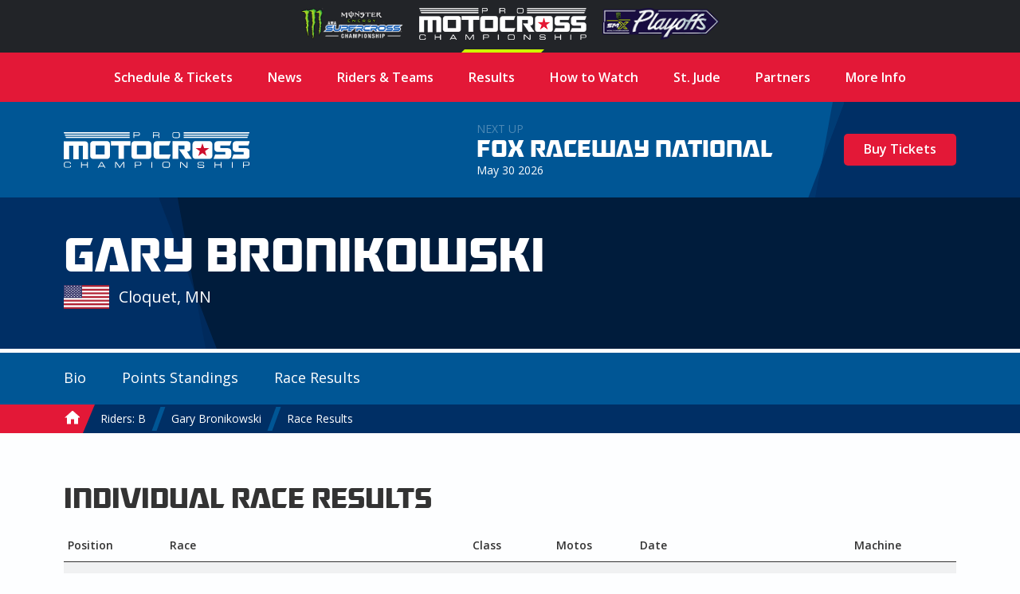

--- FILE ---
content_type: text/html; charset=UTF-8
request_url: https://promotocross.com/rider/gary-bronikowski/races
body_size: 5276
content:
<!doctype html><!--[if lt IE 7]> <html class="no-js ie6" lang="en"> <![endif]--><!--[if IE 7]>    <html class="no-js ie7" lang="en"> <![endif]--><!--[if IE 8]>    <html class="no-js ie8" lang="en"> <![endif]--><!--[if gt IE 8]><!--><html class="no-js" lang="en"><!--<![endif]--><head> <meta charset="utf-8"><script>function gtag(){dataLayer.push(arguments)}window.dataLayer=window.dataLayer||[],gtag("consent","default",{ad_storage:"denied",analytics_storage:"denied",ad_user_data:"denied",ad_personalization:"denied",wait_for_update:500}),gtag("set","ads_data_redaction",!0)</script>  <script src="https://cmp.osano.com/AzyhUwTyptAP54U9F/97580c40-9a38-4229-b4ed-b9e6c9cee745/osano.js" data-cfasync="false"></script>  <link rel="stylesheet" type="text/css" href="//fonts.googleapis.com/css?family=Open+Sans:400italic,600italic,400,600"><link rel="stylesheet" href="https://pmx.iscdn.net/c/desktop_1211155.css">   <link rel="alternate" type="application/rss+xml" title="Pro Motocross Championship RSS Feed" href="/feeds/rss/posts">   <link rel="alternate" type="application/atom+xml" title="Pro Motocross Championship Atom Feed" href="/feeds/atom/posts">  <script type="application/ld+json">{
	"@context": "http://schema.org",
	"@type": "Organization",
	"address": {
		"@type": "PostalAddress",
		"streetAddress": "122 Vista Del Rio Drive",
		"addressLocality": "Morgantown",
		"addressRegion": "WV",
		"postalCode": "26508"
	},
	"logo": "https://promotocross.com/images/logos/logo.png",
	"name": "Pro Motocross Championship",
	"description": "Promotocross.com",
	"telephone": "304-284-0084",
	"url": "https://promotocross.com/"
}</script><link rel="apple-touch-icon" sizes="180x180" href="//pmx.iscdn.net/i/favicons-2022/apple-touch-icon.png"><link rel="icon" type="image/png" sizes="32x32" href="//pmx.iscdn.net/i/favicons-2022/favicon-32x32.png"><link rel="icon" type="image/png" sizes="16x16" href="//pmx.iscdn.net/i/favicons-2022/favicon-16x16.png"><link rel="manifest" href="//pmx.iscdn.net/i/favicons-2022/site.webmanifest"><link rel="mask-icon" href="//pmx.iscdn.net/i/favicons-2022/safari-pinned-tab.svg" color="#005695"><link rel="shortcut icon" href="//pmx.iscdn.net/i/favicons-2022/favicon.ico"><meta name="msapplication-TileColor" content="#005695"><meta name="msapplication-config" content="//pmx.iscdn.net/i/favicons-2022/browserconfig.xml"><meta name="theme-color" content="#ffffff"> <script async src="https://securepubads.g.doubleclick.net/tag/js/gpt.js"></script><script>window.googletag = window.googletag || {cmd: []};</script> <title>Gary Bronikowski - Pro Motocross Championship</title><meta name="robots" content="index,follow"><link rel="canonical" href="https://promotocross.com/rider/gary-bronikowski/races"><meta name="keywords" content="Gary Bronikowski Cloquet"><link rel="image_src" href="https://pmx.iscdn.net/i/logos/pro-motocross-championship-thumbnail_2022.png"><meta name="dcterms.rightsHolder" content="Pro Motocross Championship"><meta name="dcterms.rights" content="All Rights Reserved"><meta name="dcterms.dateCopyrighted" content="2026"><meta property="fb:admins" content="58022306"><meta property="og:type" content="website"><meta property="og:url" content="https://promotocross.com/rider/gary-bronikowski/races?utm_medium=Social&utm_source=Facebook"><meta property="og:site_name" content="Pro Motocross Championship"><meta property="og:title" content="Gary Bronikowski - Pro Motocross Championship"><meta property="og:image" content="https://pmx.iscdn.net/i/logos/pro-motocross-championship-thumbnail_2022.png"><meta property="twitter:card" content="summary_large_image"><meta property="twitter:url" content="https://promotocross.com/rider/gary-bronikowski/races?utm_medium=Social&utm_source=Twitter"><meta property="twitter:title" content="Gary Bronikowski - Pro Motocross Championship"><meta property="twitter:image" content="https://pmx.iscdn.net/i/logos/pro-motocross-championship-thumbnail_2022.png"> <link type="text/plain" rel="humans" href="/humans.txt"><meta name="viewport" content="width=device-width,initial-scale=1,maximum-scale=1,user-scalable=0"><meta name="viewport" id="vp" content="initial-scale=1,user-scalable=no,maximum-scale=1" media="(device-height: 568px)"><meta name="HandheldFriendly" content="true"><meta name="apple-touch-fullscreen" content="yes"><meta name="apple-mobile-web-app-capable" content="yes"><meta name="apple-mobile-web-app-title" content="Pro Motocross Championship"><link rel="apple-touch-icon" href="/apple-touch-icon.png"></head><body class="body_riders">  <section class="global-header"><div class="container"><div class="wrapper"><a href="https://www.supercrosslive.com/" target="_blank"><img src="//pmx.iscdn.net/i/logos/series/sx-2026.png" alt="Supercross"></a><a href="https://promotocross.com/" target="_blank" class="active"><img src="//pmx.iscdn.net/i/logos/series/mx-2026.png" alt="Pro Motocross"></a><a href="https://supermotocross.com/" target="_blank"><img src="//pmx.iscdn.net/i/logos/series/smx-2026.png" alt="SuperMotocross Playoffs" style="max-width:160px;"></a></div></div></section> <nav class="nav nav_horiz nav_main red" itemscope itemtype="http://schema.org/SiteNavigationElement"><div class="container">  <ul>  <li ><a class="main" href="https://promotocross.com/schedule" title="2025 Pro Motocross Championship Schedule & Ticketing Links" >Schedule & Tickets</a>  </li>  <li  class="parent"><a class="main" href="#" title="Pro Motocross Series News and Highlights" >News</a>  <ul class="navigation subnav">  <li><a href="https://promotocross.com/category/news" title="Pro Motocross Series News and Highlights" >Breaking News</a></li>  <li><a href="https://promotocross.com/category/industry-news" title="News from around the paddock" >Industry News</a></li>  <li><a href="https://promotocross.com/category/photos" title="Pro Motocross Photos" >Photo Galleries</a></li>  <li><a href="https://promotocross.com/category/videos" title="Pro Motocross Videos" >Video Highlights</a></li>  <li><a href="https://promotocross.com/category/moto-combine" title="Scouting Moto Combine Presented by U.S. Air Force Special Warfare" >SMX Next – Motocross</a></li>  </ul>  </li>  <li ><a class="main" href="https://promotocross.com/teams" title="Pro Motocross Riders and Teams" >Riders & Teams</a>  </li>  <li  class="parent"><a class="main" href="https://promotocross.com/results" title="Pro Motocross Race Results" >Results</a>  <ul class="navigation subnav">  <li><a href="https://results.promotocross.com/live/" title="Live Timing & Scoring" >Live Timing & Scoring</a></li>  <li><a href="https://resultsmx.com/wmx/default.aspx" title="2025 Race WMX Results" >WMX Event Results</a></li>  <li><a href="https://www.supermotocross.com/smx-app/" title="Download the SMX Live Timing & Scoring App Today" >SMX Live Timing & Scoring App</a></li>  <li><a href="https://vault.racerxonline.com/" title="Intricate database of historical results and data" >Racer X Vault</a></li>  </ul>  </li>  <li  class="parent"><a class="main" href="https://promotocross.com/tv-schedule" title="Pro Motocross TV Info" >How to Watch</a>  <ul class="navigation subnav">  <li><a href="https://www.peacocktv.com/sports/supermotocross?cid=2212sptsprcrsexterndedi6248&utm_campaign=2212sptsprcrs&utm_source=smx_smx_st-sv&utm_medium=ernd_edi_awa_bnr&utm_term=pmx.comvisitors&utm_content=supermotocross" title="Pro Motocross Streaming live on Peacock" >Peacock Streaming </a></li>  <li><a href="https://www.supermotocross.tv/" title="SuperMotocross Video Pass is the official, exclusive home to stream the 2023 Pro Motocross Season" >International Video Pass</a></li>  </ul>  </li>  <li ><a class="main" href="https://promotocross.com/page/st-jude-childrens-research-hospital" title="St. Jude Children’s Research Hospital" >St. Jude</a>  </li>  <li ><a class="main" href="https://promotocross.com/page/partners" title="Pro Motocross Championship Series Partners" >Partners</a>  </li>  <li  class="parent"><a class="main" href="#" title="Additional Series Info" >More Info</a>  <ul class="navigation subnav">  <li><a href="https://promotocross.com/page/series-logos" title="Pro Motocross Series Logos" >Series Logos</a></li>  <li><a href="https://offers.govx.com/public-offers/cd8ea07a-fa6e-4801-b72d-a541686ac290" title="GOVX Online Ticketing" >GOVX Military & First Responder Discount</a></li>  <li><a href="https://promotocross.com/newsletter" title="Subscribe to the Pro Motocross Newsletter for the latest updates" >Newsletter Sign-Up</a></li>  <li><a href="https://promotocross.com/page/faq" title="FREQUENTLY ASKED QUESTIONS (FAQ)" >Frequently Asked Question's</a></li>  <li><a href="https://www.supermotocross.com/sms-sign-up/" title="Sign up for SMX text alerts." >Sign Up for SMX Texts</a></li>  <li><a href="https://promotocross.com/page/media-access" title="Pro Motocross Media Access & Application" >Media Access</a></li>  <li><a href="https://promotocross.com/page/media-guide" title="Pro Motocross Championship Media Guide" >Media Guide</a></li>  <li><a href="https://road2recovery.com/" title="Road 2 Recovery Foundation is the Official Charity of Pro Motocross Championship" >Road 2 Recovery</a></li>  </ul>  </li>  </ul>  </div></nav><div class="body"> <section class="global-header"><div class="container"><div class="wrapper"><a href="https://www.supercrosslive.com/" target="_blank"><img src="//pmx.iscdn.net/i/logos/series/sx-2026.png" alt="Supercross"></a><a href="https://promotocross.com/" target="_blank" class="active"><img src="//pmx.iscdn.net/i/logos/series/mx-2026.png" alt="Pro Motocross"></a><a href="https://supermotocross.com/" target="_blank"><img src="//pmx.iscdn.net/i/logos/series/smx-2026.png" alt="SuperMotocross Playoffs" style="max-width:160px;"></a></div></div></section> <button class="nav_toggle s s_menu">toggle menu</button><header class="header_branding lt_blue"><div class="branding"><div class="logo_wrapper"><h1 class="logo s s_pro-motocross-championship"><a itemprop="url" class="ir" href="/">Pro Motocross Championship</a></h1></div> <div class="next_up">
	<header>
		
			<div class="next_up_byline">Next Up</div>

		
		<a href="/race/fox-raceway-national" class="next_up_headline">Fox Raceway National</a>

		<div><span content="2026-05-30T13:00:00-04:00">May 30 2026</span></div>
	</header>

	<div class="cross cross_right blue">

		
			
				<a href="/schedule" class="btn red">Buy Tickets</a>

			
		
	</div>
</div>
 </div></header>  <div class="wrap" role="main" itemprop="mainContentOfPage"  itemscope itemtype="http://schema.org/Person">   <div class="hero hero_short hero_rider dk_blue">  <div class="cross cross_hero blue"></div><div class="container hero_wrapper"><header class="rider rider_light">  <div class="rider_info"><h2 class="rider_name">Gary Bronikowski</h2><a href="/team/" class="rider_team"></a><div class="rider_meta">  <img src="/images/icons/flags/us.png" alt="" class="rider_flag"><div class="rider_location">Cloquet, MN</div></div></div></header></div></div><div class="hero_rider_divider" style="background-color:"></div><div class="lt_blue"><div class="container nav_secondary_wrapper"><div class="nav_secondary_inner"><nav class="nav nav_horiz nav_secondary"><ul>  <li><a href="/rider/gary-bronikowski" title="">Bio</a></li>  <li><a href="/rider/gary-bronikowski/points" title=""><span class="hide_mobile">Points&nbsp;</span>Standings</a></li>  <li><a href="/rider/gary-bronikowski/races" title="Pro Motocross Race Results for Gary Bronikowski">Race Results</a></li>  </ul></nav></div></div></div>  <nav itemprop="breadcrumb" class="nav nav_horiz nav_breadcrumbs blue"><div class="container"><ul><li itemscope itemtype="http://data-vocabulary.org/Breadcrumb"><a itemprop="url" href="/"><span itemprop="title" class="s s_home home_icon">Home</span></a></li>   <li itemscope itemtype="http://data-vocabulary.org/Breadcrumb"><a itemprop="url" href="/riders/b"><span itemprop="title">Riders: B</span></a></li>  <li itemscope itemtype="http://data-vocabulary.org/Breadcrumb"><a itemprop="url" href="/rider/gary-bronikowski"><span itemprop="title">Gary Bronikowski</span></a></li>   <li class="breadcrumb_current"><a href="/rider/gary-bronikowski/races"><span>Race Results</span></a></li></ul></div></nav></div> <div class="container component_breathe"><header class="header_section"><h2><h2>Individual Race Results</h2></h2></header><table class="ui_table zebra mod_mobile" data-merge="'500':[1,4,5],'700':[1,4]"><thead><tr><th>Pos<span class="hide_mobile">ition</span></th><th>Race</th><th>Class</th>  <th>Motos</th>  <th>Date</th><th>Machine</th></tr></thead><tbody>  <tr itemprop="performerIn" itemscope itemtype="http://schema.org/event"><td>17</td><td><a class="block" itemprop="url" href="/1989/budds-creek-motocross/results/500mx"><span itemprop="name">Budds Creek Motocross</span></a></td><td>500MX <span class="hidden">500MX</span></td>  <td>18&nbsp;-&nbsp;13</td>  <td class="sorter-simpleDate" itemprop="startDate">October 8, 1989</td><td>  Honda   </td></tr>  <tr itemprop="performerIn" itemscope itemtype="http://schema.org/event"><td>24</td><td><a class="block" itemprop="url" href="/1989/steel-city-raceway/results/500mx"><span itemprop="name">Steel City Raceway</span></a></td><td>500MX <span class="hidden">500MX</span></td>  <td>20&nbsp;-&nbsp;22</td>  <td class="sorter-simpleDate" itemprop="startDate">October 1, 1989</td><td>  Honda   </td></tr>  <tr itemprop="performerIn" itemscope itemtype="http://schema.org/event"><td>22</td><td><a class="block" itemprop="url" href="/1989/broome-tioga-sports-center/results/500mx"><span itemprop="name">Broome-Tioga Sports Center</span></a></td><td>500MX <span class="hidden">500MX</span></td>  <td>25&nbsp;-&nbsp;17</td>  <td class="sorter-simpleDate" itemprop="startDate">September 24, 1989</td><td>  Honda   </td></tr>  <tr itemprop="performerIn" itemscope itemtype="http://schema.org/event"><td>14</td><td><a class="block" itemprop="url" href="/1989/spring-creek-motocross/results/500mx"><span itemprop="name">Spring Creek Motocross</span></a></td><td>500MX <span class="hidden">500MX</span></td>  <td>14&nbsp;-&nbsp;12</td>  <td class="sorter-simpleDate" itemprop="startDate">August 20, 1989</td><td>  Honda   </td></tr>  <tr itemprop="performerIn" itemscope itemtype="http://schema.org/event"><td>21</td><td><a class="block" itemprop="url" href="/1988/washougal-motocross/results/500mx"><span itemprop="name">Washougal Motocross</span></a></td><td>500MX <span class="hidden">500MX</span></td>  <td>&nbsp;-&nbsp;16</td>  <td class="sorter-simpleDate" itemprop="startDate">August 28, 1988</td><td>  Honda   </td></tr>  <tr itemprop="performerIn" itemscope itemtype="http://schema.org/event"><td>20</td><td><a class="block" itemprop="url" href="/1988/spring-creek-motocross/results/500mx"><span itemprop="name">Spring Creek Motocross</span></a></td><td>500MX <span class="hidden">500MX</span></td>  <td>&nbsp;-&nbsp;17</td>  <td class="sorter-simpleDate" itemprop="startDate">August 14, 1988</td><td>  Honda   </td></tr>  <tr itemprop="performerIn" itemscope itemtype="http://schema.org/event"><td>20</td><td><a class="block" itemprop="url" href="/1988/kenworthys-motocross-park/results/500mx"><span itemprop="name">Kenworthy's Motocross Park</span></a></td><td>500MX <span class="hidden">500MX</span></td>  <td>17</td>  <td class="sorter-simpleDate" itemprop="startDate">July 31, 1988</td><td>  Honda   </td></tr>  <tr itemprop="performerIn" itemscope itemtype="http://schema.org/event"><td>15</td><td><a class="block" itemprop="url" href="/1988/broome-tioga-sports-center/results/500mx"><span itemprop="name">Broome-Tioga Sports Center</span></a></td><td>500MX <span class="hidden">500MX</span></td>  <td>10&nbsp;-&nbsp;37</td>  <td class="sorter-simpleDate" itemprop="startDate">July 10, 1988</td><td>  Honda   </td></tr>  <tr itemprop="performerIn" itemscope itemtype="http://schema.org/event"><td>19</td><td><a class="block" itemprop="url" href="/1988/redbud-track-n-trail/results/500mx"><span itemprop="name">RedBud Track 'n Trail</span></a></td><td>500MX <span class="hidden">500MX</span></td>  <td>24&nbsp;-&nbsp;15</td>  <td class="sorter-simpleDate" itemprop="startDate">July 3, 1988</td><td>  Honda   </td></tr>  <tr itemprop="performerIn" itemscope itemtype="http://schema.org/event"><td>18</td><td><a class="block" itemprop="url" href="/1987/spring-creek-motocross/results/500mx"><span itemprop="name">Spring Creek Motocross</span></a></td><td>500MX <span class="hidden">500MX</span></td>  <td>18&nbsp;-&nbsp;17</td>  <td class="sorter-simpleDate" itemprop="startDate">August 23, 1987</td><td>  Honda   </td></tr>  <tr itemprop="performerIn" itemscope itemtype="http://schema.org/event"><td>22</td><td><a class="block" itemprop="url" href="/1987/kenworthys-motocross-park/results/500mx"><span itemprop="name">Kenworthy's Motocross Park</span></a></td><td>500MX <span class="hidden">500MX</span></td>  <td>30&nbsp;-&nbsp;20</td>  <td class="sorter-simpleDate" itemprop="startDate">August 9, 1987</td><td>  Honda   </td></tr>  <tr itemprop="performerIn" itemscope itemtype="http://schema.org/event"><td>25</td><td><a class="block" itemprop="url" href="/1987/lake-sugar-tree-mx-park/results/500mx"><span itemprop="name">Lake Sugar Tree MX Park</span></a></td><td>500MX <span class="hidden">500MX</span></td>  <td>22&nbsp;-&nbsp;19</td>  <td class="sorter-simpleDate" itemprop="startDate">July 12, 1987</td><td>  Honda   </td></tr>  <tr itemprop="performerIn" itemscope itemtype="http://schema.org/event"><td>21</td><td><a class="block" itemprop="url" href="/1986/spring-creek-motocross/results/125mx"><span itemprop="name">Spring Creek Motocross</span></a></td><td>125MX <span class="hidden">250 Class</span></td>  <td></td>  <td class="sorter-simpleDate" itemprop="startDate">August 10, 1986</td><td>  Honda   </td></tr>  <tr itemprop="performerIn" itemscope itemtype="http://schema.org/event"><td>15</td><td><a class="block" itemprop="url" href="/1985/spring-creek-motocross/results/500mx"><span itemprop="name">Spring Creek Motocross</span></a></td><td>500MX <span class="hidden">500MX</span></td>  <td>17&nbsp;-&nbsp;13</td>  <td class="sorter-simpleDate" itemprop="startDate">August 11, 1985</td><td>  Can-am   </td></tr>  </tbody></table></div> </div><footer role="contentinfo"><div class="footer_top"><div class="container"><div class="footer_logo s s_mx-sports-pro-racing"><a href="/" class="ir">home</a></div><nav class="nav nav_horiz nav_social footer_social"><ul><li class="ir s s_facebook"><a href="https://www.facebook.com/americanmotocross" rel="noopener" target="_blank">facebook</a></li><li class=""><a href="https://twitter.com/promotocross" rel="noopener" target="_blank"><img src="/images/icons/svg/x.svg" alt="X"></a></li><li class="ir s s_instagram"><a href="https://www.instagram.com/promotocross" rel="noopener" target="_blank">instagram</a></li><li class="ir s s_youtube"><a href="https://www.youtube.com/user/AmericanMotocross" rel="noopener" target="_blank">youtube</a></li><li class="ir s s_tiktok"><a href="https://www.tiktok.com/@pro.motocross" rel="noopener" target="_blank">tiktok</a></li></ul></nav><div class="footer_logo s s_ama-pro-racing"><span class="ir">AMA Pro Racing</span></div></div></div><div class="footer_bottom"><div class="container"><nav class="nav nav_horiz nav_footer" itemscope itemtype="http://schema.org/SiteNavigationElement">  <ul>  <li ><a class="main" href="https://promotocross.com/page/privacy-policy" title="Privacy Policy" >Privacy Policy</a>  </li>  <li ><a class="main" href="https://promotocross.com/page/about-us" title="Pro Motocross Championship Profile" >About Us</a>  </li>  <li ><a class="main" href="https://promotocross.com/page/contact-us" title="Contact Us" >Contact Us</a>  </li>  </ul>  </nav><div class="legal"><div class="copyright"> 122 Vista Del Rio Drive, Morgantown, WV 26508 | <a href="tel:+13042840084">304-284-0084</a><br><a href="#" onclick='Osano.cm.showDrawer("osano-cm-dom-info-dialog-open")'>Cookie Preferences</a> | <a href="#" onclick="Osano.cm.showDoNotSell()">Do Not Sell or Share My Personal Information</a><br>&copy;1999 - 2026 MX Sports Pro Racing, Inc. All Rights Reserved.</div><div class="authorship">designed at: <a href="https://impulsestudios.ca" target="_blank" rel="noopener"><div class="authorship_logo s s_impulse-studios ir">Website Design</div>Impulse Studios</a></div></div></div></div></footer></div> <script src="//ajax.googleapis.com/ajax/libs/jquery/3.3.1/jquery.min.js"></script><script>window.jQuery||document.write("<script src='/assets/jquery/jquery-3.3.1.min.js'><\/script>")</script><script>var country="US",ip="3.145.58.199"</script><script>var show_mobile_interstitial= true,show_desktop_interstitial= true</script><script src="https://pmx.iscdn.net/j/desktop_2031354.js" defer></script>  <!-- Google tag (gtag.js) -->
<script async src="https://www.googletagmanager.com/gtag/js?id=G-MQQKYVNT56"></script>
<script>
  gtag('js', new Date());

  gtag('config', 'G-MQQKYVNT56')
</script>
  <script type="text/javascript">var $buoop={};$buoop.ol=window.onload,window.onload=function(){try{$buoop.ol&&$buoop.ol()}catch(o){}var o=document.createElement("script");o.setAttribute("type","text/javascript"),o.setAttribute("src","//browser-update.org/update.js"),document.body.appendChild(o)}</script>  <script defer src="https://static.cloudflareinsights.com/beacon.min.js/vcd15cbe7772f49c399c6a5babf22c1241717689176015" integrity="sha512-ZpsOmlRQV6y907TI0dKBHq9Md29nnaEIPlkf84rnaERnq6zvWvPUqr2ft8M1aS28oN72PdrCzSjY4U6VaAw1EQ==" data-cf-beacon='{"version":"2024.11.0","token":"05afed1dd41b471ea15952ad62e0ce3b","r":1,"server_timing":{"name":{"cfCacheStatus":true,"cfEdge":true,"cfExtPri":true,"cfL4":true,"cfOrigin":true,"cfSpeedBrain":true},"location_startswith":null}}' crossorigin="anonymous"></script>
</body></html>

--- FILE ---
content_type: application/javascript
request_url: https://pmx.iscdn.net/j/desktop_2031354.js
body_size: 16705
content:
var $jscomp=$jscomp||{};$jscomp.scope={};$jscomp.createTemplateTagFirstArg=function(e){return e.raw=e};$jscomp.createTemplateTagFirstArgWithRaw=function(e,b){e.raw=b;return e};$jscomp.arrayIteratorImpl=function(e){var b=0;return function(){return b<e.length?{done:!1,value:e[b++]}:{done:!0}}};$jscomp.arrayIterator=function(e){return{next:$jscomp.arrayIteratorImpl(e)}};$jscomp.makeIterator=function(e){var b="undefined"!=typeof Symbol&&Symbol.iterator&&e[Symbol.iterator];return b?b.call(e):$jscomp.arrayIterator(e)};
$jscomp.ASSUME_ES5=!1;$jscomp.ASSUME_NO_NATIVE_MAP=!1;$jscomp.ASSUME_NO_NATIVE_SET=!1;$jscomp.SIMPLE_FROUND_POLYFILL=!1;$jscomp.ISOLATE_POLYFILLS=!1;$jscomp.defineProperty=$jscomp.ASSUME_ES5||"function"==typeof Object.defineProperties?Object.defineProperty:function(e,b,h){if(e==Array.prototype||e==Object.prototype)return e;e[b]=h.value;return e};
$jscomp.getGlobal=function(e){e=["object"==typeof globalThis&&globalThis,e,"object"==typeof window&&window,"object"==typeof self&&self,"object"==typeof global&&global];for(var b=0;b<e.length;++b){var h=e[b];if(h&&h.Math==Math)return h}throw Error("Cannot find global object");};$jscomp.global=$jscomp.getGlobal(this);$jscomp.IS_SYMBOL_NATIVE="function"===typeof Symbol&&"symbol"===typeof Symbol("x");$jscomp.TRUST_ES6_POLYFILLS=!$jscomp.ISOLATE_POLYFILLS||$jscomp.IS_SYMBOL_NATIVE;$jscomp.polyfills={};
$jscomp.propertyToPolyfillSymbol={};$jscomp.POLYFILL_PREFIX="$jscp$";var $jscomp$lookupPolyfilledValue=function(e,b){var h=$jscomp.propertyToPolyfillSymbol[b];if(null==h)return e[b];h=e[h];return void 0!==h?h:e[b]};$jscomp.polyfill=function(e,b,h,l){b&&($jscomp.ISOLATE_POLYFILLS?$jscomp.polyfillIsolated(e,b,h,l):$jscomp.polyfillUnisolated(e,b,h,l))};
$jscomp.polyfillUnisolated=function(e,b,h,l){h=$jscomp.global;e=e.split(".");for(l=0;l<e.length-1;l++){var m=e[l];if(!(m in h))return;h=h[m]}e=e[e.length-1];l=h[e];b=b(l);b!=l&&null!=b&&$jscomp.defineProperty(h,e,{configurable:!0,writable:!0,value:b})};
$jscomp.polyfillIsolated=function(e,b,h,l){var m=e.split(".");e=1===m.length;l=m[0];l=!e&&l in $jscomp.polyfills?$jscomp.polyfills:$jscomp.global;for(var q=0;q<m.length-1;q++){var a=m[q];if(!(a in l))return;l=l[a]}m=m[m.length-1];h=$jscomp.IS_SYMBOL_NATIVE&&"es6"===h?l[m]:null;b=b(h);null!=b&&(e?$jscomp.defineProperty($jscomp.polyfills,m,{configurable:!0,writable:!0,value:b}):b!==h&&($jscomp.propertyToPolyfillSymbol[m]=$jscomp.IS_SYMBOL_NATIVE?$jscomp.global.Symbol(m):$jscomp.POLYFILL_PREFIX+m,m=
$jscomp.propertyToPolyfillSymbol[m],$jscomp.defineProperty(l,m,{configurable:!0,writable:!0,value:b})))};$jscomp.initSymbol=function(){};
$jscomp.polyfill("Symbol",function(e){if(e)return e;var b=function(m,q){this.$jscomp$symbol$id_=m;$jscomp.defineProperty(this,"description",{configurable:!0,writable:!0,value:q})};b.prototype.toString=function(){return this.$jscomp$symbol$id_};var h=0,l=function(m){if(this instanceof l)throw new TypeError("Symbol is not a constructor");return new b("jscomp_symbol_"+(m||"")+"_"+h++,m)};return l},"es6","es3");$jscomp.initSymbolIterator=function(){};
$jscomp.polyfill("Symbol.iterator",function(e){if(e)return e;e=Symbol("Symbol.iterator");for(var b="Array Int8Array Uint8Array Uint8ClampedArray Int16Array Uint16Array Int32Array Uint32Array Float32Array Float64Array".split(" "),h=0;h<b.length;h++){var l=$jscomp.global[b[h]];"function"===typeof l&&"function"!=typeof l.prototype[e]&&$jscomp.defineProperty(l.prototype,e,{configurable:!0,writable:!0,value:function(){return $jscomp.iteratorPrototype($jscomp.arrayIteratorImpl(this))}})}return e},"es6",
"es3");$jscomp.initSymbolAsyncIterator=function(){};$jscomp.iteratorPrototype=function(e){e={next:e};e[Symbol.iterator]=function(){return this};return e};$jscomp.iteratorFromArray=function(e,b){e instanceof String&&(e+="");var h=0,l={next:function(){if(h<e.length){var m=h++;return{value:b(m,e[m]),done:!1}}l.next=function(){return{done:!0,value:void 0}};return l.next()}};l[Symbol.iterator]=function(){return l};return l};
$jscomp.polyfill("Array.prototype.keys",function(e){return e?e:function(){return $jscomp.iteratorFromArray(this,function(b){return b})}},"es6","es3");$jscomp.findInternal=function(e,b,h){e instanceof String&&(e=String(e));for(var l=e.length,m=0;m<l;m++){var q=e[m];if(b.call(h,q,m,e))return{i:m,v:q}}return{i:-1,v:void 0}};$jscomp.polyfill("Array.prototype.find",function(e){return e?e:function(b,h){return $jscomp.findInternal(this,b,h).v}},"es6","es3");
var cookie={token:"submit_cookie",consented:!1,set:function(e,b,h,l,m,q){var a=new Date;h=h?1E3*h:0;var c=new Date(a.getTime()+h);a.setTime(a.getTime());document.cookie=e+"="+escape(b)+(h?";expires="+c.toGMTString():"")+";path="+(l?l:"/")+";domain="+(m?m:"."+window.location.hostname.replace("www.",""))+(q?";secure":"")},get:function(e){var b=document.cookie.split(";"),h="";for(i=0;i<b.length;i++){var l=b[i].split("=");var m=l[0].replace(/^\s+|\s+$/g,"");if(m==e)return 1<l.length&&(h=unescape(l[1].replace(/^\s+|\s+$/g,
""))),h}return null},disablePersonal:function(){this.consented=!1;this.hide()},enablePersonal:function(){this.consented=!0;this.hide()},setPersonal:function(e,b,h,l,m,q){if(0==this.consented)return!1;this.set(e,b,h,l,m,q)},hide:function(){$(".personal_warning").remove();if(!0===this.consented)return!0;$(".hide_personal").append('<div class="personal_warning" style="position: absolute; top: 0; right: 0; width: 100%; height: 100%; background: #000; color:#fff; padding: 20px; box-sizing: border-box;"><style>.hide_personal {position: relative;}</style>You must allow us to set personalized cookies in order to use this feature.<a class="change_personal" style="padding: 10px 20px; background: #f1d600; border-radius: 5px; display: inline-block; font-weight: bold; margin: 10px 0 0; color: #000">Update Personal Cookie Settings</a></div>')},
changePersonal:function(){cookie.set("cookieconsent_status","other",1E6,"/",window.location.hostname.replace("www.",""));window.location.reload()},init:function(){0==(new window.cookieconsent.Law).get(country).hasLaw?this.enablePersonal():$(".change_personal").show();this.hide();window.cookieconsent.initialise({law:{countryCode:country},palette:{popup:{background:"#000"},button:{background:"#f1d600"}},theme:"classic",position:"top-right",type:"opt-in",revokable:!0,content:{message:"Pro Motocross uses cookies to personalize this website for your use. Please allow us to set these personalized cookies to provide you with the best experience.",
dismiss:"Block Cookies",allow:"Allow Cookies",href:"/page/privacy-policy"},cookie:{domain:"."+window.location.hostname.replace("www.","")},onInitialise:function(e){var b=this.hasConsented();"allow"==e&&b&&cookie.enablePersonal();"dismiss"==e&&cookie.disablePersonal()},onStatusChange:function(e,b){"dismiss"==e?cookie.disablePersonal():"allow"==e&&cookie.enablePersonal()},onRevokeChoice:function(){}});$(".wrap").on("click",".change_personal",cookie.changePersonal)}};/*
 http://www.imgix.com imgix.js - v2.2.3 - 2016-05-02 */
(function(){function e(){Object.freeze||(Object.freeze=function(a){return a});Array.prototype.filter&&"findAll"!=Array.prototype.filter.name||(Array.prototype.filter=function(a){if(void 0===this||null===this)throw new TypeError;var c=Object(this),d=c.length>>>0;if("function"!=typeof a)throw new TypeError;for(var f=[],g=2<=arguments.length?arguments[1]:void 0,k=0;d>k;k++)if(k in c){var n=c[k];a.call(g,n,k,c)&&f.push(n)}return f});Array.prototype.map||(Array.prototype.map=function(a,c){var d,f;if(null==
this)throw new TypeError(" this is null or not defined");var g=Object(this),k=g.length>>>0;if("function"!=typeof a)throw new TypeError(a+" is not a function");1<arguments.length&&(d=c);var n=Array(k);for(f=0;k>f;){var r,p;f in g&&(r=g[f],p=a.call(d,r,f,g),n[f]=p);f++}return n});document.querySelectorAll||(document.querySelectorAll=function(a){var c=document.createElement("style"),d=[];document.documentElement.firstChild.appendChild(c);document._qsa=[];c.styleSheet.cssText=a+"{x-qsa:expression(document._qsa && document._qsa.push(this))}";
window.scrollBy(0,0);for(c.parentNode.removeChild(c);document._qsa.length;)a=document._qsa.shift(),a.style.removeAttribute("x-qsa"),d.push(a);return document._qsa=null,d});document.querySelector||(document.querySelector=function(a){a=document.querySelectorAll(a);return a.length?a[0]:null});Array.prototype.indexOf||(Array.prototype.indexOf=function(a){for(var c=0;c<this.length;c++)if(this[c]===a)return c;return-1});Array.isArray||(Array.isArray=function(a){return"[object Array]"===Object.prototype.toString.call(a)});
Object.keys||(Object.keys=function(){var a=Object.prototype.hasOwnProperty,c=!{toString:null}.propertyIsEnumerable("toString"),d="toString toLocaleString valueOf hasOwnProperty isPrototypeOf propertyIsEnumerable constructor".split(" "),f=d.length;return function(g){if("object"!=typeof g&&("function"!=typeof g||null===g))throw new TypeError("Object.keys called on non-object");var k,n=[];for(k in g)a.call(g,k)&&n.push(k);if(c)for(k=0;f>k;k++)a.call(g,d[k])&&n.push(d[k]);return n}}());"getComputedStyle"in
window||(window.getComputedStyle=function(){function a(f,g,k,n){var r,p=g[k];g=parseFloat(p);p=p.split(/\d/)[0];return n=null!=n?n:/%|em/.test(p)&&f.parentElement?a(f.parentElement,f.parentElement.currentStyle,"fontSize",null):16,r="fontSize"==k?n:/width/i.test(k)?f.clientWidth:f.clientHeight,"em"==p?g*n:"in"==p?96*g:"pt"==p?96*g/72:"%"==p?g/100*r:g}function c(f,g){var k="border"==g?"Width":"",n=g+"Top"+k,r=g+"Right"+k,p=g+"Bottom"+k;k=g+"Left"+k;f[g]=(f[n]==f[r]==f[p]==f[k]?[f[n]]:f[n]==f[p]&&f[k]==
f[r]?[f[n],f[r]]:f[k]==f[r]?[f[n],f[r],f[p]]:[f[n],f[r],f[p],f[k]]).join(" ")}function d(f){var g=f.currentStyle,k=a(f,g,"fontSize",null);for(property in g)/width|height|margin.|padding.|border.+W/.test(property)&&"auto"!==this[property]?this[property]=a(f,g,property,k)+"px":"styleFloat"===property?this["float"]=g[property]:this[property]=g[property];return c(this,"margin"),c(this,"padding"),c(this,"border"),this.fontSize=k+"px",this}return d.prototype={constructor:d,getPropertyPriority:function(){},
getPropertyValue:function(f){return this[f]||""},item:function(){},removeProperty:function(){},setProperty:function(){},getPropertyCSSValue:function(){}},function(f){return new d(f)}}(window))}"undefined"!=typeof window&&e();var b={version:"2.2.3"};"undefined"!=typeof exports?("undefined"!=typeof module&&module.exports&&(exports=module.exports=b),exports.imgix=b):this.imgix=b;b.isImageElement=function(a){return a&&a.tagName&&"img"===a.tagName.toLowerCase()};b.setElementImageAfterLoad=function(a,c,
d){var f=new Image;f.onload=function(){a.onload=function(){"function"==typeof d&&d(a,c)};b.setElementImage(a,c)};a.hasAttribute("crossorigin")&&f.setAttribute("crossorigin",a.getAttribute("crossorigin"));f.src=c};b.setElementImage=function(a,c){if(!a)return!1;if(b.isImageElement(a))return a.src!==c&&(a.src=c),!0;var d=b.getBackgroundImage(a);return d!==c?d?(a.style.cssText=a.style.cssText.replace(d,c),!0):(document.addEventListener?a.style.backgroundImage="url("+c+")":a.style.cssText="background-image:url("+
c+")",!0):!1};b.getEmptyImage=function(){return"https://assets.imgix.net/pixel.gif"};b.getElementImage=function(a){return b.isImageElement(a)?a.src:b.getBackgroundImage(a)};b.getBackgroundImage=function(a){var c,d;return window.getComputedStyle?c=window.getComputedStyle(a):document.documentElement.currentStyle&&(c=a.currentStyle),c&&c.backgroundImage||(c=a.style),d=/\burl\s*\(\s*["']?([^"'\r\n,]+)["']?\s*\)/gi.exec(c.backgroundImage),d&&1<d.length?d[1]:""};b.getElementsWithImages=function(){return b.markElementsWithImages(),
document.querySelectorAll(".imgix-usable")};b.hasImage=function(a){var c=a.style.cssText?a.style.cssText.toLowerCase():a.style.cssText;return a&&(b.isImageElement(a)||-1!==c.indexOf("background-image"))};b.markElementsWithImages=function(){for(var a=document.getElementsByTagName("*"),c=0,d=a.length;d>c;c++)b.hasImage(a[c])&&b.setImgixClass(a[c])};b.hasClass=function(a,c){return-1<(" "+a.className+" ").indexOf(" "+c+" ")};b.setImgixClass=function(a){if(b.hasClass(a,"imgix-usable"))return b.getImgixClass(a);
var c=b.getXPathClass(b.getElementTreeXPath(a));return a.classList.add(c),a.classList.add("imgix-usable"),b.getImgixClass(a)};b.getImgixClass=function(a){return b.hasClass(a,"imgix-usable")?a.className.match(/imgix-el-[^\s]+/)[0]:void 0};b.getXPathClass=function(a){var c;return c=a?b.hashCode(a):(new Date).getTime().toString(36),"imgix-el-"+c};b.getElementImageSize=function(a){var c=0,d=0;return b.isImageElement(a)?(c=a.naturalWidth,d=a.naturalHeight):(c=b.helpers.extractInt(b.getCssProperty(a,"width")),
d=b.helpers.extractInt(b.getCssProperty(a,"height"))),{width:c,height:d}};b.getCssPropertyById=function(a,c){a=document.getElementById(a);return b.helpers.getElementCssProperty(a,c)};b.getCssProperty=function(a,c){return b.helpers.getElementCssProperty(a,c)};b.getCssPropertyBySelector=function(a,c){a=document.querySelector(a);return b.helpers.getElementCssProperty(a,c)};b.instanceOfImgixURL=function(a){return a&&"[object imgixURL]"===a.toString()};b.setGradientOnElement=function(a,c,d){var f=[];"undefined"==
typeof d?f=["transparent","transparent"]:(d=b.hexToRGB(d),"rgba"===d.slice(0,4)?(f.push(d),f.push(b.applyAlphaToRGB(d,0))):(f.push(b.applyAlphaToRGB(d,.5)),f.push(b.applyAlphaToRGB(d,0))));c=["-ms-linear-gradient(top, "+f[0]+" 0%, "+f[1]+" 100%),-ms-linear-gradient(bottom left, "+c[2]+" 0%,"+c[4]+" 25%, "+c[6]+" 50%, "+c[8]+" 75%,"+c[10]+" 100%)","-webkit-gradient(linear, 50% 0%, 50% 100%, color-stop(0%, "+f[1]+"), color-stop(100%, "+f[0]+")),-webkit-gradient(linear, 0% 100%, 100% 0%, color-stop(0%, "+
c[2]+"), color-stop(25%, "+c[4]+"), color-stop(50%, "+c[6]+"), color-stop(75%, "+c[7]+"), color-stop(100%, "+c[10]+"))","-webkit-linear-gradient(top, "+f[0]+", "+f[1]+" 100%),-webkit-linear-gradient(bottom left, "+c[2]+", "+c[4]+", "+c[6]+","+c[8]+")","-moz-linear-gradient(top, "+f[0]+", "+f[1]+" ),-moz-linear-gradient(bottom left, "+c[2]+", "+c[4]+", "+c[6]+","+c[8]+")","-o-linear-gradient(top, "+f[0]+","+f[1]+"),-o-linear-gradient(bottom left, "+c[2]+", "+c[4]+", "+c[6]+","+c[8]+")","linear-gradient(top, "+
f[0]+","+f[1]+"),linear-gradient(bottom left, "+c[2]+", "+c[4]+", "+c[6]+","+c[8]+")"];for(f=0;f<c.length;f++)a.style.backgroundImage=c[f]};b.isDef=function(a){return"undefined"!=typeof a};b.hashCode=function(a){var c,d=2166136261;var f=0;for(c=a.length;c>f;f++)d^=a.charCodeAt(f),d+=(d<<1)+(d<<4)+(d<<7)+(d<<8)+(d<<24);return("0000000"+(d>>>0).toString(16)).substr(-8)};b.helpers={debouncer:function(a,c){var d;return function(){var f=this,g=arguments;window.clearTimeout(d);d=window.setTimeout(function(){d=
null;a.apply(f,g)},c)}},throttler:function(a,c){var d;return function(){var f,g=this,k=arguments;d||(f=function(){d=null;a.apply(g,k)},d=window.setTimeout(f,c))}},urlParser:function(){function a(c){return!isNaN(parseFloat(c))&&isFinite(c)}return function(c,d){var f=d||window.location.toString();if(!c)return f;c=c.toString();"//"===f.substring(0,2)?f="http:"+f:1===f.split("://").length&&(f="http://"+f);d=f.split("/");var g="";var k=d[2].split("@");1===k.length?k=k[0].split(":"):(g=k[0],k=k[1].split(":"));
var n=d[0];var r=k[0];k=k[1]||("https"===n.split(":")[0].toLowerCase()?"443":"80");var p=d=(3<d.length?"/":"")+d.slice(3,d.length).join("/").split("?")[0].split("#")[0];"/"===p.charAt(p.length-1)&&(p=p.substring(0,p.length-1));var t=r.split(".");p=p.split("/");if("hostname"===c)return r;if("domain"===c)return/^(([0-9]|[1-9][0-9]|1[0-9]{2}|2[0-4][0-9]|25[0-5])\.){3}([0-9]|[1-9][0-9]|1[0-9]{2}|2[0-4][0-9]|25[0-5])$/.test(r)?r:t.slice(-2).join(".");if("sub"===c)return t.slice(0,t.length-2).join(".");
if("port"===c)return k;if("protocol"===c)return n.split(":")[0];if("auth"===c)return g;if("user"===c)return g.split(":")[0];if("pass"===c)return g.split(":")[1]||"";if("path"===c)return d;if("."===c.charAt(0)){if(c=c.substring(1),a(c))return c=parseInt(c,10),t[0>c?t.length+c:c-1]||""}else{if(a(c))return c=parseInt(c,10),p[0>c?p.length+c:c]||"";if("file"===c)return p.slice(-1)[0];if("filename"===c)return p.slice(-1)[0].split(".")[0];if("fileext"===c)return p.slice(-1)[0].split(".")[1]||"";if("?"===
c.charAt(0)||"#"===c.charAt(0)){g=null;if("?"===c.charAt(0)?f=(f.split("?")[1]||"").split("#")[0]:"#"===c.charAt(0)&&(f=f.split("#")[1]||""),!c.charAt(1))return f;c=c.substring(1);f=f.split("&");n=0;for(r=f.length;r>n;n++)if(g=f[n].split("="),g[0]===c)return g[1]||"";return null}}return""}}(),mergeObject:function(){for(var a,c={},d=0,f=arguments.length;f>d;d++)for(a in arguments[d])arguments[d].hasOwnProperty(a)&&(c[a]=arguments[d][a]);return c},pixelRound:function(a,c){return Math.ceil(a/c)*c},isNumber:function(a){return!isNaN(parseFloat(a))&&
isFinite(a)},getWindowDPR:function(){var a=window.devicePixelRatio?window.devicePixelRatio:1;if(0!==a%1){var c=a.toString();c=c.split(".")[1];a=1<c.length&&"0"!==c.slice(1,2)?a.toFixed(2):a.toFixed(1)}return a},getWindowWidth:function(){return Math.max(document.documentElement.clientWidth,window.innerWidth||0)||1024},getWindowHeight:function(){return Math.max(document.documentElement.clientHeight,window.innerHeight||0)||768},getImgSrc:function(a){return a.getAttribute("data-src")||a.getAttribute("src")},
calculateElementSize:function(a){var c={width:a.offsetWidth,height:a.offsetHeight};if(null===a.parentNode||a===document.body)return c.width=this.getWindowWidth(),c.height=this.getWindowHeight(),c;if(0!==c.width||0!==c.height)return a.alt&&!a.fluid?(a.fluid=!0,this.calculateElementSize(a.parentNode)):c;var d,f={},g={position:"absolute",visibility:"hidden",display:"block"};for(d in g)g.hasOwnProperty(d)&&(f[d]=a.style[d],a.style[d]=g[d]);c={width:a.offsetWidth,height:a.offsetHeight};for(d in g)g.hasOwnProperty(d)&&
(a.style[d]=f[d]);return 0===c.width||0===c.height?this.calculateElementSize(a.parentNode):c},isReallyObject:function(a){return a&&"object"==typeof a&&"[object Object]"===a.toString()},isFluidSet:function(a){return a&&"object"==typeof a&&"[object FluidSet]"===a.toString()},extractInt:function(a){return void 0===a?0:"number"==typeof a?a:parseInt(a.replace(/\D/g,""),10)||0},camelize:function(a){return a.replace(/[-_\s]+(.)?/g,function(c,d){return d?d.toUpperCase():""})},getElementCssProperty:function(a,
c){return window.getComputedStyle?window.getComputedStyle(a,null).getPropertyValue(c):a&&a.style&&c?a.style[this.camelize(c)]:""},matchesSelector:function(a,c){c=(a.parentNode||document).querySelectorAll(c);return-1<Array.prototype.slice.call(c).indexOf(a)},warn:function(a){window.console&&window.console.warn(a)}};b.URL=function(a,c){this._autoUpdateCallback=this._autoUpdateSel=null;a&&"//"===a.slice(0,2)&&window&&window.location&&(a=window.location.protocol+a);this.setUrl(a);"object"==typeof c&&
this.setParams(c);this.paramAliases={}};b.URL.prototype.attachGradientTo=function(a,c,d){this.getColors(16,function(f){if(f&&9>f.length)return b.helpers.warn("not enough colors to create a gradient"),void(d&&"function"==typeof d&&d(!1));if("string"==typeof a){var g=document.querySelectorAll(a);if(g&&0<g.length)for(var k=0;k<g.length;k++)b.setGradientOnElement(g[k],f,c)}else b.setGradientOnElement(a,f,c);d&&"function"==typeof d&&d(!0)})};b.URL.prototype.attachImageTo=function(a,c){if("string"==typeof a){if((a=
document.querySelectorAll(a))&&0<a.length)for(var d=0;d<a.length;d++)b.setElementImageAfterLoad(a[d],this.getUrl(),c)}else b.setElementImageAfterLoad(a,this.getUrl(),c)};b.createParamString=function(){return new b.URL("")};b.updateVersion={};var h={};b.URL.prototype.getColors=function(a,c){function d(){var n=new XMLHttpRequest;n.onreadystatechange=function(){if(4===n.readyState){var r=200===n.status?JSON.parse(n.response):{colors:[{red:1,green:1,blue:1}]};var p=k;var t,u=[];if(r&&r.colors){for(t=
0;t<r.colors.length;t++){var v=[Math.round(255*r.colors[t].red),Math.round(255*r.colors[t].green),Math.round(255*r.colors[t].blue)];u.push("rgb("+v.join(", ")+")")}r=u}else r=void 0;h[p]=r;c(h[k])}};n.open("get",k,!0);n.send()}var f=new b.URL(this.getUrl());if("function"==typeof a)if("number"==typeof c){var g=c;c=a;a=g}else c=a,a=10;f.setParams({palette:"json",colors:a});var k=f.getUrl();h.hasOwnProperty(k)?c&&c(h[k]):d()};b.URL.prototype._handleAutoUpdate=function(){function a(t,u){u in n||(n[u]=
[],function(){var v=new Image,w=b.updateVersion[k],x=(new Date).getTime();v.onload=v.onerror=function(){if(k===d._autoUpdateSel&&w===b.updateVersion[k])for(var y=0;y<n[u].length;y++)if(b.setElementImage(n[u][y],u),g++,"function"==typeof d._autoUpdateCallback){var z={element:n[u][y],isComplete:g===f,percentComplete:g/f*100,totalComplete:g,loadTime:(new Date).getTime()-x,total:f};d._autoUpdateCallback(z)}};t.hasAttribute("crossorigin")&&v.setAttribute("crossorigin",t.getAttribute("crossorigin"));v.src=
u}());n[u].push(t)}function c(t){var u=b.getElementImage(t),v=u;u&&-1!==u.indexOf("?")&&(v=u.split("?")[0]);d.getBaseUrl()?a(t,d.getUrl()):v&&d.getQueryString()?a(t,v+"?"+d.getQueryString()):g++}var d=this,f=0,g=0,k=this._autoUpdateSel,n={};if(b.isDef(b.updateVersion[k])?b.updateVersion[k]++:b.updateVersion[k]=1,null!==this._autoUpdateSel){var r=document.querySelectorAll(this._autoUpdateSel);if(f=r.length,r&&1===f)c(r[0]);else for(var p=0;f>p;p++)c(r[p])}};b.URL.prototype.autoUpdateImg=function(a,
c){this._autoUpdateSel=a;this._autoUpdateCallback=c;this._handleAutoUpdate()};b.URL.prototype.setUrl=function(a){a&&"string"==typeof a&&0!==a.length||(a=b.getEmptyImage());this.urlParts=b.parseUrl(a)};b.URL.prototype.setURL=function(a){return this.setUrl(a)};b.URL.prototype.getURL=function(){return this.getUrl()};b.URL.prototype.toString=function(){return"[object imgixURL]"};b.URL.prototype.getUrl=function(){var a=b.buildUrl(this.urlParts);return a&&0!==a.length?a:b.getEmptyImage()};b.URL.prototype.removeParam=
function(a){this.urlParts.paramValues.hasOwnProperty(a)&&(delete this.urlParts.paramValues[a],this.urlParts.params=Object.keys(this.urlParts.paramValues))};b.URL.prototype.clearThenSetParams=function(a){this.clearParams(!1);this.setParams(a)};b.URL.prototype.clearParams=function(a){a=b.isDef(a)?a:!0;for(var c in this.urlParts.paramValues)this.urlParts.paramValues.hasOwnProperty(c)&&this.removeParam(c);a&&this._handleAutoUpdate()};b.URL.prototype.setParams=function(a,c){if(b.instanceOfImgixURL(a))return void b.helpers.warn("setParams warning: dictionary of imgix params expectd. imgix URL instance passed instead");
for(var d in a)a.hasOwnProperty(d)&&this.setParam(d,a[d],c,!0);this._handleAutoUpdate()};b.URL.prototype.setParam=function(a,c,d,f){return a=a.toLowerCase(),d=b.isDef(d)?d:!0,f=b.isDef(f)?f:!1,"col"!==a&&"colorize"!==a&&"blend"!==a&&"mono"!==a&&"monochrome"!==a||"rgb"===c.slice(0,3)&&(c=b.rgbToHex(c)),!d&&this.urlParts.paramValues[a]?this:b.isDef(c)&&null!==c&&0!==c.length?(-1===this.urlParts.params.indexOf(a)&&this.urlParts.params.push(a),decodeURIComponent(c)===c&&(c=encodeURIComponent(c)),this.urlParts.paramValues[a]=
String(c),f||this._handleAutoUpdate(),this):(this.removeParam(a),this)};b.URL.prototype.getParam=function(a){return"mark"===a||"mask"===a?(a=this.urlParts.paramValues[a],decodeURIComponent(a)!==a?decodeURIComponent(a):a):this.urlParts.paramValues[a]};b.URL.prototype.getParams=function(){return this.urlParts.paramValues?this.urlParts.paramValues:{}};b.URL.prototype.getBaseUrl=function(){var a=this.getUrl();return-1!==a.indexOf("?")&&(a=this.getUrl().split("?")[0]),a!==window.location.href?a:""};b.URL.prototype.getQueryString=
function(){return-1!==this.getUrl().indexOf("?")?this.getUrl().split("?")[1]:""};b.parseUrl=function(a){for(var c="protocol hostname port path ? # hostname".split(" "),d="protocol hostname port pathname search hash host".split(" "),f={},g=0;g<d.length;g++)f[d[g]]=b.helpers.urlParser(c[g],a);c=f.search;if(f.paramValues={},f.params=[],f.baseUrl=a.split("?")[0],c&&0<c.length)for("?"===c[0]&&(c=c.substr(1,c.length)),a=c.split("&"),c=0;c<a.length;c++)d=a[c].split("="),d[0]&&d[0].length&&"s"!==d[0]&&(f.paramValues[d[0]]=
2===d.length?d[1]:"",-1===f.params.indexOf(d[0])&&f.params.push(d[0]));return f};b.buildUrl=function(a){var c=a.protocol+"://"+a.host;if(null!==a.port&&"80"!==a.port&&"443"!==a.port&&(c+=":"+a.port),c+=a.pathname,0<a.params.length){a.params=a.params.map(function(g){return g.toLowerCase()});a.params=a.params.filter(function(g,k,n){return n.indexOf(g)===k});a.params=a.params.sort(function(g,k){return k>g?-1:g>k?1:0});for(var d=[],f=0;f<a.params.length;f++)0<a.paramValues[a.params[f]].length&&d.push(a.params[f]+
"="+a.paramValues[a.params[f]]);-1!==c.indexOf("?")&&(c=c.split("?")[0]);c+="?"+d.join("&")}return c};var l={fluidClass:"imgix-fluid",updateOnResize:!0,updateOnResizeDown:!1,updateOnPinchZoom:!1,highDPRAutoScaleQuality:!0,onChangeParamOverride:null,autoInsertCSSBestPractices:!1,fitImgTagToContainerWidth:!0,fitImgTagToContainerHeight:!1,ignoreDPR:!1,pixelStep:10,debounce:200,lazyLoad:!1,lazyLoadColor:null,lazyLoadOffsetVertical:20,lazyLoadOffsetHorizontal:20,lazyLoadScrollContainers:["undefined"==
typeof window?null:window],throttle:200,maxHeight:5E3,maxWidth:5E3,onLoad:null};b.FluidSet=function(a){b.helpers.isReallyObject(a)?this.options=b.helpers.mergeObject(l,a):this.options=b.helpers.mergeObject(l,{});this.lazyLoadOffsets={t:Math.max(this.options.lazyLoadOffsetVertical,0),b:Math.max(this.options.lazyLoadOffsetVertical,0),l:Math.max(this.options.lazyLoadOffsetHorizontal,0),r:Math.max(this.options.lazyLoadOffsetHorizontal,0)};this.namespace=Math.random().toString(36).substring(7);this.windowScrollEventBound=
this.windowResizeEventBound=!1;this.windowLastHeight=this.windowLastWidth=0};b.FluidSet.prototype.updateSrc=function(a,c){if(a.hasAttribute("src")&&""===a.getAttribute("src")&&a.setAttribute("src",b.getEmptyImage()),a.offsetWidth||a.offsetHeight||a.getClientRects().length){var d=this.getImgDetails(a,c||1);c=d.url;var f=d.width;d=d.height;if(this.options.lazyLoad){var g=a.getBoundingClientRect(),k=0-this.lazyLoadOffsets.l,n=0-this.lazyLoadOffsets.t,r=(window.innerWidth||document.documentElement.clientWidth)+
this.lazyLoadOffsets.r;if(g.top>(window.innerHeight||document.documentElement.clientHeight)+this.lazyLoadOffsets.b||g.left>r||g.top+d<n||g.left+f<k){if(!a.fluidLazyColored&&this.options.lazyLoadColor){a.fluidLazyColored=1;var p=this,t=typeof this.options.lazyLoadColor,u=new b.URL(b.helpers.getImgSrc(a));u.getColors(16,function(w){if(!w)return void b.helpers.warn("No colors found for",u.getURL(),"for element",a);var x=null;"boolean"===t?x=w[0]:"number"===t&&p.options.lazyLoadColor<w.length?x=w[p.options.lazyLoadColor]:
"function"===t&&(x=p.options.lazyLoadColor(a,w));null!==x&&(b.isImageElement(a)&&a.parentNode&&"body"!==a.parentNode.tagName.toLowerCase()?a.parentNode.style.backgroundColor=x:a.style.backgroundColor=x)})}return}}if(a.lastWidth=a.lastWidth||0,a.lastHeight=a.lastHeight||0,!(!1===this.options.updateOnResizeDown&&a.lastWidth>=f&&a.lastHeight>=d)){a.fluidUpdateCount||(a.fluidUpdateCount=0);var v=function(){};this.options.onLoad&&"function"==typeof this.options.onLoad&&(v=this.options.onLoad);b.setElementImageAfterLoad(a,
c,function(w,x){w.fluidUpdateCount=parseInt(w.fluidUpdateCount,10)+1;v(w,x)});a.lastWidth=f;a.lastHeight=d}}};b.FluidSet.prototype.getImgDetails=function(a,c){if(a){var d=b.helpers.getWindowDPR(),f=this.options.pixelStep,g=b.helpers.calculateElementSize(b.isImageElement(a)?a.parentNode:a),k=b.helpers.pixelRound(g.width*c,f);c=b.helpers.pixelRound(g.height*c,f);a.url||(a.url=new b.URL(b.helpers.getImgSrc(a)));a.url.setParams({h:"",w:""});k=Math.min(k,this.options.maxWidth);c=Math.min(c,this.options.maxHeight);
1===d||this.options.ignoreDPR||a.url.setParam("dpr",d);this.options.highDPRAutoScaleQuality&&1<d&&a.url.setParam("q",Math.min(Math.max(parseInt(100/d,10),30),75));this.options.fitImgTagToContainerHeight&&this.options.fitImgTagToContainerWidth&&a.url.setParam("fit","crop");"crop"===a.url.getParam("fit")?(0<c&&(!b.isImageElement(a)||b.isImageElement(a)&&this.options.fitImgTagToContainerHeight)&&a.url.setParam("h",c),0<k&&(!b.isImageElement(a)||b.isImageElement(a)&&this.options.fitImgTagToContainerWidth)&&
a.url.setParam("w",k)):k>=c?a.url.setParam("w",k):a.url.setParam("h",c);!b.isImageElement(a)&&this.options.autoInsertCSSBestPractices&&a.style&&(a.style.backgroundRepeat="no-repeat",a.style.backgroundSize="cover",a.style.backgroundPosition="50% 50%");d={};null!==this.options.onChangeParamOverride&&"function"==typeof this.options.onChangeParamOverride&&(d=this.options.onChangeParamOverride(k,c,a.url.getParams(),a));for(var n in d)d.hasOwnProperty(n)&&a.url.setParam(n,d[n]);return{url:a.url.getURL(),
width:k,height:c}}};b.FluidSet.prototype.toString=function(){return"[object FluidSet]"};b.FluidSet.prototype.reload=function(){b.fluid(this);this.windowLastWidth=b.helpers.getWindowWidth();this.windowLastHeight=b.helpers.getWindowHeight()};b.FluidSet.prototype.attachGestureEvent=function(a){var c=this;a.addEventListener&&!a.listenerAttached&&(a.addEventListener("gestureend",function(d){c.updateSrc(this,d.scale)},!1),a.addEventListener("gesturechange",function(){c.updateSrc(this)},!1),a.listenerAttached=
!0)};var m={},q={};b.FluidSet.prototype.attachScrollListener=function(){var a=this;m[this.namespace]=b.helpers.throttler(function(){a.reload()},this.options.throttle);var c,d;document.addEventListener?(c="addEventListener",d="scroll"):(c="attachEvent",d="onscroll");for(var f=0;f<this.options.lazyLoadScrollContainers.length;f++)this.options.lazyLoadScrollContainers[f][c](d,m[this.namespace],!1);this.windowScrollEventBound=!0};b.FluidSet.prototype.attachWindowResizer=function(){var a=this;q[this.namespace]=
b.helpers.debouncer(function(){this.windowLastWidth===b.helpers.getWindowWidth()&&this.windowLastHeight===b.helpers.getWindowHeight()||a.reload()},this.options.debounce);window.addEventListener?window.addEventListener("resize",q[this.namespace],!1):window.attachEvent&&window.attachEvent("onresize",q[this.namespace]);this.windowResizeEventBound=!0};b.fluid=function(){var a,c;if(0<arguments.length&&1===arguments[0].nodeType?(c=arguments[0],a=arguments[1]):a=arguments[0],null!==a){if(b.helpers.isReallyObject(a)){var d=
Object.keys(a);var f=Object.keys(l);for(var g=0;g<d.length;g++)-1===f.indexOf(d[g])&&b.helpers.warn("'"+d[g]+"' is not a valid imgix.fluid config option. See https://github.com/imgix/imgix.js/blob/master/docs/api.md#imgix.fluid for a list of valid options.");d=b.helpers.mergeObject(l,a);f=new b.FluidSet(d);a=null}else b.helpers.isFluidSet(a)?(f=a,d=f.options):(d=b.helpers.mergeObject(l,{}),f=new b.FluidSet(d));a&&!b.helpers.isFluidSet(a)?a=Array.isArray(a)?a:[a]:(g=d.fluidClass.toString(),g="."===
g.slice(0,1)?g:"."+g,a=(c||document).querySelectorAll(g),c&&b.helpers.matchesSelector(c,g)&&(a=Array.prototype.slice.call(a),a.unshift(c)));for(c=0;c<a.length;c++)null!==a[c]&&(d.updateOnPinchZoom&&f.attachGestureEvent(a[c]),f.updateSrc(a[c]));return d.lazyLoad&&!f.windowScrollEventBound&&f.attachScrollListener(),d.updateOnResize&&!f.windowResizeEventBound&&f.attachWindowResizer(),f}};"undefined"!=typeof window&&(b.onready=function(){function a(){var n;for(k=!0;n=f.shift();)n()}var c,d,f=[],g=document.documentElement.doScroll,
k=(g?/^loaded|^c/:/^loaded|c/).test(document.readyState);return document.addEventListener?(d=function(){document.removeEventListener("DOMContentLoaded",d,!1);a()},document.addEventListener("DOMContentLoaded",d,!1)):document.attachEvent&&(d=function(){/^c/.test(document.readyState)&&(document.detachEvent("onreadystatechange",d),a())},document.attachEvent("onreadystatechange",d)),c=g?function(n){window.self!=window.top?k?n():f.push(n):!function(){try{document.documentElement.doScroll("left")}catch(r){return setTimeout(function(){c(n)},
50)}n()}()}:function(n){k?n():f.push(n)}}());b.rgbToHex=function(a){a=a.split(",");return a=a.map(function(c){return b.componentToHex(parseInt(c.replace(/\D/g,"")))}),a.join("")};b.componentToHex=function(a){a=a.toString(16);return 1===a.length?"0"+a:a};b.getColorBrightness=function(a){if(!a)return 0;"#"===a.slice(0,1)&&(a=b.hexToRGB(a));var c=a.replace(/[^0-9,]+/g,"").split(",");a=parseInt(c[0],10);var d=parseInt(c[1],10);c=parseInt(c[2],10);return Math.sqrt(a*a*.241+d*d*.691+c*c*.068)};b.applyAlphaToRGB=
function(a,c){var d="rgba"!==a.slice(0,4);a=a.split(",");return a=a.map(function(f){return parseInt(f.replace(/\D/g,""),10)}),d?a.push(c):4===a.length&&(a[3]=c),"rgba("+a.join(", ")+")"};b.hexToRGB=function(a){function c(k){return(k+k).toString()}if(a)if("#"===a.slice(0,1))a=a.slice(1,a.length);else if("rgb"===a.slice(0,3))return a;var d=0,f=0,g=0;return 3===a.length?(d=parseInt(c(a.slice(0,1)),16),f=parseInt(c(a.slice(1,2)),16),g=parseInt(c(a.slice(2,3)),16)):6===a.length?(d=parseInt(a.slice(0,2),
16),f=parseInt(a.slice(2,4),16),g=parseInt(a.slice(4,6),16)):b.helpers.warn("invalid hex color:",a),"rgb("+d+", "+f+", "+g+")"};b.getElementByXPathClassName=function(a){return document.querySelector("."+b.getXPathClass(a))};b.getElementImageByXPathClassName=function(a){return b.getElementImage(b.getElementByXPathClassName(a))};b.getElementTreeXPath=function(a){for(var c=[];a&&a.nodeType===Node.ELEMENT_NODE;a=a.parentNode){for(var d=0,f=a.previousSibling;f;f=f.previousSibling)f.nodeType!==Node.DOCUMENT_TYPE_NODE&&
f.nodeName===a.nodeName&&++d;c.splice(0,0,(a.prefix?a.prefix+":":"")+a.localName+(d?"["+(d+1)+"]":""))}return c.length?"/"+c.join("/"):null};"function"==typeof define&&define.amd&&define("imgix",[],function(){return b})}).call(this);var cmp={categories:{MARKETING:"Targeted Advertising",PERSONALIZATION:"Personalization",ANALYITCS:"Analytics"},overlays:null,init:function(e){cmp.overlays=e;"function"==typeof Osano&&(Osano.cm.addEventListener("osano-cm-consent-saved",function(b){return cmp.update_overlays()}),Osano.cm.addEventListener("osano-cm-iframe-blocked",function(b){return cmp.blocked_iframe(b)}))},view:function(){cmp.update_overlays()},consent:function(){return"function"==typeof Osano?Osano.cm.getConsent():{ANALYTICS:"ACCEPT",
MARKETING:"DENY",PERSONALIZATION:"DENY",ESSENTIAL:"ACCEPT","OPT-OUT":"ACCEPT",STORAGE:"DENY"}},update_overlays:function(){var e=cmp.consent();$(".consent_required").remove();var b=Object.keys(cmp.categories),h;for(h in b){var l=b[h];if("ACCEPT"!=e[l]){var m=cmp.overlays[l],q;for(q in m)cmp.overlay(q,cmp.categories[l],m[q])}}},blocked_iframe:function(e){$('iframe[src=""]').each(function(){if($(this).siblings(".consent_required"))return!0;$(this).parent().append(cmp.overlay_content("Unfortunately your privacy settings prevent us from showing you this content."))})},
overlay:function(e,b,h){$(e).append(cmp.overlay_content("Unfortunately your "+b+" privacy settings prevent us from showing you this "+h+"."))},overlay_content:function(e){return'<div class="consent_required">'+e+' Please <a href="#" onclick="Osano.cm.showDrawer(\'osano-cm-dom-info-dialog-open\')">update your consent</a> to see this content.</div>'}};var ads={devices:{300:"mobile",730:"tablet",970:"desktop"},device:"mobile",count:0,slots:{},init:function(){googletag.cmd.push(function(){googletag.enableServices();googletag.pubads().addEventListener("slotRenderEnded",function(e){ads.loaded(e)})});$win.on("resize",ads.resize);ads.determine_device()},determine_device:function(){var e=$win.width();$.each(ads.devices,function(b,h){e>b&&(ads.device=h)})},view:function(){if(0<$(".home_grid").length)var e=$win.width()-100;$(".ad_wrap:not(.loaded, .lazyload)").each(function(){var b=
$(this),h=b.data("ad");$.each(h,function(m,q){if(0>m.indexOf(ads.device))return!0;h=q;return!1});if("undefined"==typeof h.size||!b.is(":visible"))return!0;if(0<b.parents(".home_grid").length){var l=b.offset().left;0<=l&&l<=e?ads.render(h,b):b.removeClass("lazyloaded").addClass("lazyload")}else ads.render(h,b)})},resize:function(){var e=ads.device;ads.determine_device();if(e==ads.device)return!0;$(".ad_wrap").each(function(){$(this).removeClass("loaded").find(".ad .ad").remove();$(this).find(".ad_tag").remove()});
ads.view()},render:function(e,b){ads.setup(e,b);var h=e.size.split(","),l=e.zone+"_"+ads.count;b.children(".ad").append('<div class="ad '+e.zone+'" id="'+l+'"></div>');googletag.cmd.push(function(){ads.slots[e.zone]||(ads.slots[e.zone]=[]);var m=ads.slots[e.zone].length;ads.slots[e.zone].push(googletag.defineSlot(e.slot,[parseInt(h[0],10),parseInt(h[1],10)],l).setTargeting("category",[$("#body").data("category")||null]).addService(googletag.pubads()));"undefined"!=typeof pubwise&&!0===pubwise.enabled?
pwpbjs.que.push(function(){ads.slots[e.zone][m].pwUseAdunitName=1;pwRegisterLazyLoad(ads.slots[e.zone][m],0)}):googletag.display(l)});ads.count++;return ads.slots[e.zone]},scroll:function(e){ads.view()},setup:function(e,b){b.addClass("loaded").attr("data-slot",e.slot).attr("data-zone",e.zone).data("slot",e.slot).data("zone",e.zone);0>"ss_left ss_right ss_left_p ss_right_p sponsorship mobile_pinned mobile_pinned_p".split(" ").indexOf(e.zone)&&b.append('<div class="tag ad_tag">Advertisement</div>')},
loaded:function(e){},destroy:function(){for(var e=$jscomp.makeIterator(Object.keys(ads.slots)),b=e.next();!b.done;b=e.next())b=b.value,0>["ss_left","ss_right","mobile_pinned"].indexOf(b)&&(googletag.destroySlots(ads.slots[b]),delete ads.slots[b]);googletag.pubads().updateCorrelator()}};var $win=$(window),$doc=$(document),$wrap=$(".wrap"),site={ready:function(){"undefined"!=typeof CSS&&(CSS.supports("-webkit-mask-repeat","repeat-x")||CSS.supports("mask-repeat","repeat-x"))||$("body").addClass("no_mask");cmp.init({MARKETING:{".video_youtube > div > div":"YouTube Video",".video_vimeo > div > div":"Vimeo Video"},PERSONALIZATION:{".hide_personal":"Login",'[id^="formAnchor"]':"Form"}});event_ad.init();ads.init();responsive.init();toggle.init();poll.init();this.view()},view:function(){interstitial.view();
responsive.display();datetime.init();event_ad.view();ads.view();schedule.init();secondary_nav.init();dropdown.init();mobile.init();broadcasts.view()},destroy:function(){secondary_nav.destroy();mobile.destroy()}},toggle={init:function(){this.menuToggle()},menuToggle:function(){var e=document.querySelector(".nav_toggle"),b=document.querySelector("body");e.addEventListener("click",function(h){b.classList.contains("js-nav_is_open")?setTimeout(function(){b.classList.remove("js-nav_is_visible")},1E3):b.classList.add("js-nav_is_visible");
b.classList.toggle("js-nav_is_open")})}},datetime={interval:setInterval("datetime.dates()",6E4),init:function(){this.dates(".date",!0);this.timezone()},dates:function(e,b){var h=new Date;now=this.fromLocale(h);$(e).each(function(){var l=$(this).attr("data-format"),m=new Date($(this).attr("content")),q=datetime.fromLocale(m),a="";diff=(h.getTime()-m.getTime())/6E4;1==b&&-2880<diff&&2880>diff&&(0<=l.search(/g|i|a/g)&&now.date==q.date&&0<diff?(l="",60>diff?a=Math.round(diff)+"&nbsp;min&nbsp;ago":(hrs=
Math.round(diff/60),a=hrs+"&nbsp;hour"+(1<hrs?"s":"")+"&nbsp;ago")):0<=l.search(/M|m|j|l||d|D|F|Y/g)&&(rel="",now.date==q.date?rel="Today ":now.date-1==q.date?rel="Yesterday ":now.date+1==q.date&&(rel="Tomorrow "),0<rel.length&&(l=l.replace(/[jldDFMmY , /]*/,"X"))));$.each(l.split(""),function(c,d){switch(d){case "g":d=q.hour;break;case "i":d=("0"+q.minute).slice(-2);break;case "A":d=q.period;break;case "a":d=q.period.toLowerCase();break;case "j":d=q.date;break;case "d":d=("0"+q.date).slice(-2);break;
case "l":d=m.toLocaleString("en-US",{weekday:"long"});break;case "D":d=m.toLocaleString("en-US",{weekday:"short"});break;case "F":d=m.toLocaleString("en-US",{month:"long"});break;case "m":d=("0"+q.month).slice(-2);break;case "M":d=m.toLocaleString("en-US",{month:"short"});break;case "Y":d=q.year;break;case "T":d=q.timezone;break;case "X":d=rel}a+=d});$(this).html(a)})},timezone:function(){var e=(new Date).toLocaleTimeString("en-us",{timeZoneName:"short"}).split(" ")[2];$(".timezone").html(e)},fromLocale:function(e){var b=
/([0-9]{1,2})\/([0-9]{1,2})\/([0-9]{4})[^s]([0-9]{1,2}):([0-9]{2}):([0-9]{2}).([a-z]{2}).([a-z]*)/i.exec(e.toLocaleString("en-us",{timeZoneName:"short"}).replace(/[^\x00-\x7F/\s]/g,"").replace(",","")),h=[];$.each("full month date year hour minute second period timezone".split(" "),function(l,m){0>["period","timezone"].indexOf(m)&&(b[l]=parseInt(b[l],10));h[m]=b[l]});h.hour24=e.toLocaleString("en-us",{hour12:!1,hour:"numeric"});return h}},responsive={config:{def:{fluidClass:"ri",updateOnPinchZoom:!0,
fitImgTagToContainerWidth:!0,highDPRAutoScaleQuality:!0,pixelStep:50,lazyLoad:!0,lazyLoadOffsetVertical:200,onChangeParamOverride:function(e,b){return{q:"50",fit:"max",auto:"format"}},onLoad:function(e){$(e).css("visibility","visible")}},content:{fluidClass:"ri_ci",onChangeParamOverride:function(e,b){return{q:"50",h:"650",fit:"max",auto:"format"}}}},init:function(){var e=this;$.each(this.config,function(b,h){"def"!==b&&(e.config[b]=$.extend({},e.config.def,h))})},display:function(){$.each(this.config,
function(e,b){imgix.fluid(b)})}},mobile={init:function(){if(0===$(".mod_mobile").length)return!1;this.tables();$win.on("resize.mobile",function(){mobile.resize()})},destroy:function(){$win.off("resize.mobile")},resize:function(){this.tables()},tables:function(){var e=$win.width();$(".mod_mobile").each(function(){var b=$(this);b.find(".temp_mod_mobile").remove();b.find("td, th").show();b.removeClass("mod_mobile_set");var h=$.parseJSON("{"+b.attr("data-merge").replace(/'/g,'"')+"}"),l=0;$.each(h,function(a,
c){if(a>e)return l=c,!1});if(0!==l){var m=parseInt(l[0],10);b.addClass("mod_mobile_set");$.each(l,function(a,c){c=parseInt(c,10)+1;b.find("tr").children("td:nth-child("+c+"), th:nth-child("+c+")").hide()});b.find("th").eq(m).before(b.find("th").eq(m).clone());b.find("th").eq(m).addClass("temp_mod_mobile").show();b.children("tbody").children("tr").each(function(){var a=$(this).children("td"),c=a.eq(m).clone(),d=c.append('<span class="child_data"></span>').children(".child_data");$.each(l,function(f,
g){if(0==f)return!0;""!=d.html()&&d.append("<br>");d.append(a.eq(parseInt(g,10)).html())});c.show().attr("data-nosnippet","").addClass("temp_mod_mobile");$(this).find("td").eq(m).before(c)});h=b.find(".child_data").offset().left;var q=parseInt(b.find("td:last-child").css("padding-right"),10);h=b.width()+b.offset().left-h-q;b.find(".child_data").css("width",h)}})}},secondary_nav={$nav:null,init:function(){this.$nav=$(".nav_secondary");if(0==this.$nav.length)return!0;secondary_nav.measure();$win.on("resize.secondary_nav",
secondary_nav.measure)},measure:function(){var e=secondary_nav.$nav,b=e.children("ul").children("li"),h=e.width(),l=0;secondary_nav.reset();$.each(b,function(){l+=$(this).width()});if(l<h+5)return!1;e.addClass("nav_secondary_mobile");$wrap.on("click.secondary_nav touchstart.secondary_nav mouseenter.secondary_nav",".nav_secondary_mobile > ul > li",function(){secondary_nav.off();if(0==$(this).find(".nav_sub_wrapper").length)return!0;$(this).find(".nav_sub_wrapper").clone().appendTo(secondary_nav.$nav);
setTimeout(function(){secondary_nav.$nav.children(".nav_sub_wrapper").addClass("visible")},10);return!1});$doc.on("click.secondary_nav",".wrap",function(){$(this).not(".nav_sub_wrapper")&&secondary_nav.delay_off()});e.on("mouseleave.secondary_nav",secondary_nav.delay_off)},delay_off:function(){secondary_nav.$nav.children(".nav_sub_wrapper").removeClass("visible");setTimeout(function(){secondary_nav.off()},200)},off:function(){secondary_nav.$nav.children(".nav_sub_wrapper").remove()},reset:function(){this.off();
$(".nav_secondary").removeClass("nav_secondary_mobile");$wrap.off("click.secondary_nav touchstart.secondary_nav mouseenter.secondary_nav");this.$nav.off("mouseleave.secondary_nav")},destroy:function(){this.reset();$win.off("resize.secondary_nav")}},dropdown={init:function(){$wrap.on("click touchstart mouseenter",".js_dropdown_btn",function(){dropdown.hide();$(this).prev(".js_dropdown_content").addClass("js_dropdown_active");$(this).addClass("js_dropdown_active");$wrap.addClass("js_dropdown_active");
return!1});$doc.on("click",".js_dropdown_active",function(){$(this).not(".js_dropdown_content")&&dropdown.hide()});$(".js_dropdown_content").on("mouseleave",dropdown.hide)},hide:function(){$(".js_dropdown_content").removeClass("js_dropdown_active");$(".js_dropdown_btn").removeClass("js_dropdown_active");return!1}},schedule={current:"local_time",cookie_title:"schedule_time",init:function(){if(0==$(".block_schedule").length)return!1;$(".block_schedule:first .block_container").prepend('<div class="btn_group right js_schedule_toggle"><a href="#" class="btn btn_outline_gray js_track_time_btn">Track Time</a><a href="#" class="btn btn_outline_gray btn_active js_local_time_btn">Local Time (<span class="timezone"></span>)</a></a>');
datetime.timezone();$(".block_schedule").each(function(){$(this).find(".js_schedule_date").each(function(){$(this).after($(this).clone().addClass("js_local_time"));$(this).addClass("js_track_time").hide()})});datetime.dates(".block_schedule .js_local_time",!1);$(".block_schedule").each(function(){var e=$(this).find(".js_schedule_base_date").html();$(this).find(".js_local_time").each(function(){$(this).html($(this).html().replace(e,""))})});$doc.on("click.schedule",".js_schedule_toggle a",schedule.toggle);
cookie.get(schedule.cookie_title)&&cookie.get(schedule.cookie_title)!=schedule.current&&schedule.toggle()},toggle:function(){$(".js_schedule_date").hide();$(".js_schedule_toggle a").removeClass("btn_active");schedule.current="local_time"==schedule.current?"track_time":"local_time";$(".js_"+schedule.current+"_btn").addClass("btn_active");$(".js_"+schedule.current).show();schedule.cookie();return!1},cookie:function(){cookie.set(schedule.cookie_title,schedule.current,2592E3,"/")},destroy:function(){$doc.off("click.schedule")}},
event_ad={countries:["US","CA"],available:!1,probability:.1,ip:"",size:"mobile",osano_init:!1,init:function(){ads.determine_device();$win.on("resize",this.resize);this.size=ads.device;0<=this.countries.indexOf(country)&&(this.available=!0);this.ip=ip;"function"==typeof Osano&&Osano.cm.addEventListener("osano-cm-consent-saved",function(e){event_ad.osano_init=!0;event_ad.view()})},view:function(){if(0==$(".ad_wrap").length||!this.available||Math.random()>this.probability||0==event_ad.osano_init)return!1;
var e=cmp.consent();if("DENY"==e.MARKETING||"DENY"==e.STORAGE||"DENY"==e.PERSONALIZATION)return!1;(e=this.parse(cookie.get("events")))&&this.ip==e.ip?this.show_event(e.events):$.get("/event_ad",function(b){b=$.parseJSON(b);event_ad.show_event(b.events)})},show_event:function(e){if(!e||0==e.length)return!1;var b=Math.floor(Math.random()*e.length),h=e[b];if(h.start_date<new Date)return e.splice(b,1),this.show_event(e),!1;h.long_title=h.long_title.split("+").join(" ");h.title=h.title.split("+").join(" ");
h.excerpt=h.excerpt.split("+").join(" ");h.display_date=h.display_date.split("+").join(" ");var l;"mobile"===this.size?l="cross_bottom":l="cross_left";e=window.location.origin+"/race/"+h.title.toLowerCase().replace(/ /g,"-");e=encodeURI(e);h='<figure class="ad_event ad_wrap">\n\t\t\t\t\t\t\t<a href="'+e+'">\n\t\t\t\t\t \t\t\t<div class="event_ad '+this.size+'" style="background-image:url('+h.hero_image+')">\n\t\t\t\t\t\t \t\t\t<div class="text cross '+l+'">\n\t\t\t\t\t\t \t\t\t\t<div class="image_wrapper">\n\t\t\t\t\t\t\t \t\t\t\t<img class="shield" alt="Shield" src="'+
h.shield+'">\n\t\t\t\t\t \t\t\t\t\t</div>\n\t\t\t\t\t\t\t \t\t\t<div class="header_wrapper">\n\t\t\t\t\t\t\t \t\t\t<h1><span class="highlight">Get Closer</span> To the Action</h1>\n\t\t\t\t\t\t\t \t\t\t\t<h2>Buy Your '+h.title+' Tickets Today</h2>\n\t\t\t\t\t\t \t\t\t\t</div>\n\t\t\t\t\t\t \t\t\t</div>\n\t\t\t\t\t\t \t\t\t<span class="btn red">Buy Tickets</span>\n\t\t\t\t\t \t\t\t</div>\n\t\t\t\t \t\t\t</a>\n\t\t\t \t\t\t</figure>';$(".ad_wrap").replaceWith(h)},parse:function(e){null!==e&&(e=$.parseJSON(e));
return e},resize:function(){var e=ads.device;ads.determine_device();if(e==ads.device)return!0;$(".event_ad").each(function(){$(this).hasClass(e)&&$(this).removeClass(e).addClass(ads.device);var b=$(this).find(".cross");"mobile"===ads.device?b.hasClass("cross_left")&&b.removeClass("cross_left").addClass("cross_bottom"):b.hasClass("cross_bottom")&&b.removeClass("cross_bottom").addClass("cross_left")});ads.view()}};
interstitial={min_pages:2,reshow_days:2,close_time:0,val:0,ads:{mobile:{slot:"/1060327/PROInterstitialMobile",size:"300,250",zone:"iframe_ad"},desktop:{slot:"/1060327/PROInterstitialDesktop",size:"640,480",zone:"iframe_ad"}},view:function(){if("undefined"!==typeof show_mobile_interstitial||"undefined"!==typeof show_desktop_interstitial)this.val=cookie.get("interstitial")||0,870>$win.width()&&!0===show_mobile_interstitial?this.show("mobile"):!0===show_desktop_interstitial&&this.show("desktop")},show:function(e){e=
this.ads[e];if("shown"!=this.val){if(0<$(".body_account").length||0<$(".body_subscribe").length||0<$(".body_issues").length)return!1;this.val++;this.val>=this.min_pages&&($wrap.append('<div class="interstitial"><div class="ad"></div></div>'),ads.render(e,$(".interstitial")),setTimeout(interstitial.close,this.close_time),this.val="shown");cookie.set("interstitial",this.val,86400*this.reshow_days,"/")}},close:function(){$(".interstitial").append('<a href="#" class="interstitial_close s s_close"></a>');
$wrap.one("click",".interstitial_close",function(){$(".interstitial").remove();return!1})}};
var modal={show:function(e){$(".wrap").append('<div class="modal"><div class="modal_content"><a href="#" class="modal_close modal_close_btn">x</a>'+e+"</div></div>");setTimeout(function(){$(".modal").addClass("show")},5);$wrap.on("click.modal",".modal_close",modal.hide)},hide:function(){$(".modal").removeClass("show");$wrap.off("click.modal");setTimeout(function(){$(".modal").remove()},200)}},poll={init:function(){$wrap.on("submit.poll",".poll_form",function(){var e=$(this);e.append('<input type="hidden" name="submit_token" value="'+
cookie.get(cookie.token)+'">');$.ajax({url:e.attr("action"),type:"post",data:e.serialize(),success:function(b){e.replaceWith(b)}});return!1})}},broadcasts={view:function(){$(".event_broadcast").each(function(){var e=$(this).data("geo").toUpperCase(),b=window.country.toUpperCase();console.log(e,b);if("ALL"==e||e==b||"NOT_"==e.substring(0,4)&&(e=e.split("_"),b!=e[1]))return!0;$(this).hide()})}};$doc.on("ready",site.ready());
